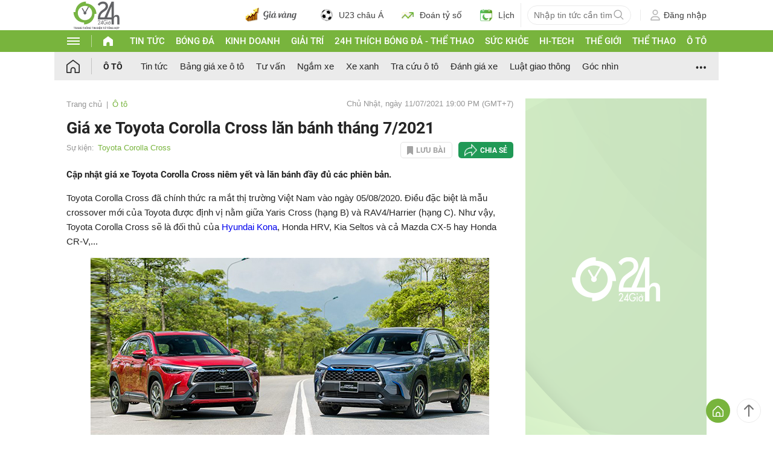

--- FILE ---
content_type: application/javascript; charset=utf-8
request_url: https://fundingchoicesmessages.google.com/f/AGSKWxXuBz8eIcSN47DlgJHR3ygk4hHgVv5Wc7Q17QLnWRjmAnhAJ6DzS9B7IoPmMRgqIyjlhlKTsnHTopUQmPA08Ihc7LJOMxyhBQzJXjJZZlq1Z8zFFhycT35bIE26yqhANCBFoA0Sg5ROVylqUIKxasG9TyilyPi1XyoGiUWy5bcoWjqKzvwxkofeBTdb/_/ad41_/tidaladplugin./adrequestvo./ad_ga_callback./?view=ad
body_size: -1291
content:
window['0ca4926d-5db6-4954-91da-99a1758e5a64'] = true;